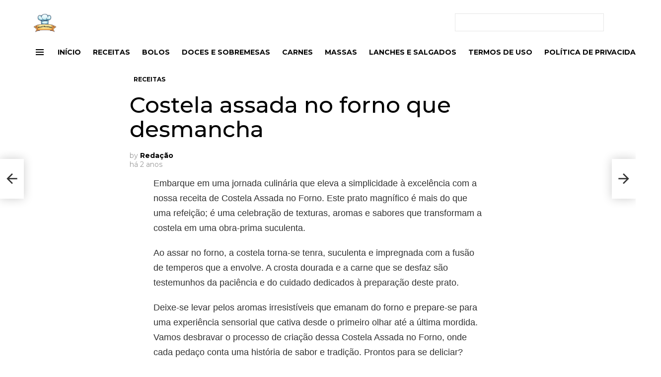

--- FILE ---
content_type: text/html; charset=UTF-8
request_url: https://atualreceitas.com/wp-admin/admin-ajax.php
body_size: -385
content:
{"voteCount":10,"avgRating":4.5,"errorMsg":""}